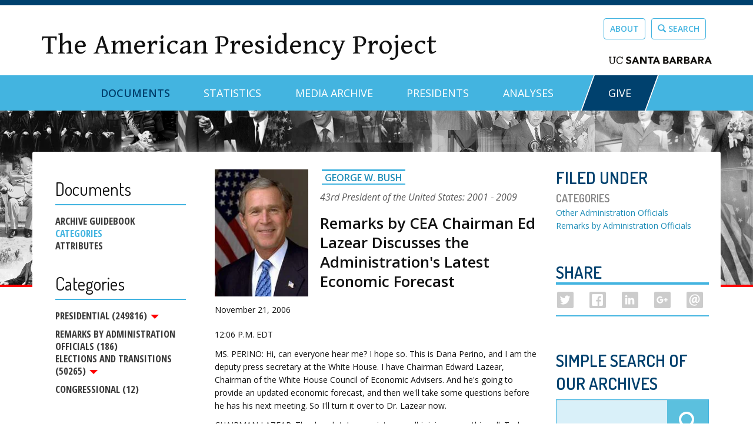

--- FILE ---
content_type: text/html; charset=utf-8
request_url: https://www.presidency.ucsb.edu/documents/remarks-cea-chairman-ed-lazear-discusses-the-administrations-latest-economic-forecast
body_size: 17270
content:
<!DOCTYPE html PUBLIC "-//W3C//DTD XHTML+RDFa 1.0//EN"
  "http://www.w3.org/MarkUp/DTD/xhtml-rdfa-1.dtd">
<html lang="en" dir="ltr" prefix="content: http://purl.org/rss/1.0/modules/content/ dc: http://purl.org/dc/terms/ foaf: http://xmlns.com/foaf/0.1/ og: http://ogp.me/ns# rdfs: http://www.w3.org/2000/01/rdf-schema# sioc: http://rdfs.org/sioc/ns# sioct: http://rdfs.org/sioc/types# skos: http://www.w3.org/2004/02/skos/core# xsd: http://www.w3.org/2001/XMLSchema#">
<head profile="http://www.w3.org/1999/xhtml/vocab">
  <meta charset="utf-8">
  <meta name="viewport" content="width=device-width, initial-scale=1.0">
  <meta http-equiv="Content-Type" content="text/html; charset=utf-8" />
<meta name="Generator" content="Drupal 7 (http://drupal.org)" />
<link rel="canonical" href="/documents/remarks-cea-chairman-ed-lazear-discusses-the-administrations-latest-economic-forecast" />
<link rel="shortlink" href="/node/283442" />
<link rel="shortcut icon" href="https://www.presidency.ucsb.edu/sites/default/files/favicon-app_0.png" type="image/png" />
  <title>Remarks by CEA Chairman Ed Lazear Discusses the Administration&#039;s Latest Economic Forecast | The American Presidency Project</title>
  <link href='//fonts.googleapis.com/css?family=Open+Sans:400,400italic,800,700,600,300|Dosis:400,200,300,500,600,700,800' rel='stylesheet' type='text/css'>
  <link href="//netdna.bootstrapcdn.com/bootstrap/3.0.0/css/bootstrap-glyphicons.css" rel="stylesheet">
  <link type="text/css" rel="stylesheet" href="https://www.presidency.ucsb.edu/sites/default/files/css/css_lQaZfjVpwP_oGNqdtWCSpJT1EMqXdMiU84ekLLxQnc4.css" media="all" />
<link type="text/css" rel="stylesheet" href="https://www.presidency.ucsb.edu/sites/default/files/css/css_uuQd0L7qawhKpY0MHO8pVG2W6LSQqS5w9XHZMk3vO2U.css" media="all" />
<link type="text/css" rel="stylesheet" href="https://www.presidency.ucsb.edu/sites/default/files/css/css_vbEgx2XLR7Zv4cooqCR003JQm8ctJxS8MDvX_FsFGUs.css" media="all" />
<link type="text/css" rel="stylesheet" href="https://www.presidency.ucsb.edu/sites/default/files/css/css_oeHWMYUNGpyVpvA5OI5WFwKyBOcHdcrAoQuKZFMe0ng.css" media="all" />
<link type="text/css" rel="stylesheet" href="https://www.presidency.ucsb.edu/sites/default/files/css/css_1cMLkzIU-HroF2SDTi9FvBd5lDl10ohMXkEVkqMZYXY.css" media="all" />
<link type="text/css" rel="stylesheet" href="https://www.presidency.ucsb.edu/sites/default/files/css/css_DW59q6nX-P3-D4cA08_V2iLlMJIaFdPFYT8X6nSFpV8.css" media="print" />
  <!-- HTML5 element support for IE6-8 -->
  <!--[if lt IE 9]>
    <script src="//html5shiv.googlecode.com/svn/trunk/html5.js"></script>
  <![endif]-->
  <script src="//ajax.aspnetcdn.com/ajax/jQuery/jquery-1.12.4.min.js"></script>
<script>window.jQuery || document.write("<script src='/sites/default/modules/contrib/jquery_update/replace/jquery/1.12/jquery.min.js'>\x3C/script>")</script>
<script src="https://www.presidency.ucsb.edu/sites/default/files/js/js_GOikDsJOX04Aww72M-XK1hkq4qiL_1XgGsRdkL0XlDo.js"></script>
<script src="//ajax.aspnetcdn.com/ajax/jquery.ui/1.13.3/jquery-ui.min.js"></script>
<script>window.jQuery.ui || document.write("<script src='/sites/default/modules/contrib/jquery_update/replace/ui/ui/minified/jquery-ui.min.js'>\x3C/script>")</script>
<script src="https://www.presidency.ucsb.edu/sites/default/files/js/js_onbE0n0cQY6KTDQtHO_E27UBymFC-RuqypZZ6Zxez-o.js"></script>
<script src="https://www.presidency.ucsb.edu/sites/default/files/js/js_gHk2gWJ_Qw_jU2qRiUmSl7d8oly1Cx7lQFrqcp3RXcI.js"></script>
<script src="https://www.presidency.ucsb.edu/sites/default/files/js/js_OnsvYlQ_LTosJ-SxmHIq3Rw7eH2XmXi69Q68wgclccA.js"></script>
<script src="https://www.googletagmanager.com/gtag/js?id=UA-86410002-1"></script>
<script>window.dataLayer = window.dataLayer || [];function gtag(){dataLayer.push(arguments)};gtag("js", new Date());gtag("set", "developer_id.dMDhkMT", true);gtag("config", "UA-86410002-1", {"groups":"default","linker":{"domains":["dev-wwwpresidencyucsbedu.pantheonsite.io","www.presidency.ucsb.edu"]},"anonymize_ip":true});gtag("config", "G-86B9KEYGFJ", {"groups":"default","linker":{"domains":["dev-wwwpresidencyucsbedu.pantheonsite.io","www.presidency.ucsb.edu"]},"anonymize_ip":true});</script>
<script src="https://www.presidency.ucsb.edu/sites/default/files/js/js_lcTf447kIisJfwJMjtPrAFuGvKNH6t_RbNx-yD768P0.js"></script>
<script src="https://www.presidency.ucsb.edu/sites/default/files/js/js_gvpxcPEErmaiJn8qGSGx2O87lReivTR09hs10gIG3Yg.js"></script>
<script>jQuery.extend(Drupal.settings, {"basePath":"\/","pathPrefix":"","setHasJsCookie":0,"ajaxPageState":{"theme":"app","theme_token":"XTPhhxyOslCgOSPoPo1FVm4rDVqdTFQHVS28ztIGB38","js":{"sites\/default\/libraries\/jquery-ui-multiselect-widget\/src\/jquery.multiselect.js":1,"sites\/default\/libraries\/jquery-ui-multiselect-widget\/src\/jquery.multiselect.filter.js":1,"sites\/default\/modules\/contrib\/jquery_ui_multiselect_widget\/jquery_ui_multiselect_widget.js":1,"modules\/statistics\/statistics.js":1,"sites\/default\/themes\/bootstrap\/js\/bootstrap.js":1,"\/\/ajax.aspnetcdn.com\/ajax\/jQuery\/jquery-1.12.4.min.js":1,"0":1,"misc\/jquery-extend-3.4.0.js":1,"misc\/jquery-html-prefilter-3.5.0-backport.js":1,"misc\/jquery.once.js":1,"misc\/drupal.js":1,"sites\/default\/modules\/contrib\/jquery_update\/js\/jquery_browser.js":1,"\/\/ajax.aspnetcdn.com\/ajax\/jquery.ui\/1.13.3\/jquery-ui.min.js":1,"1":1,"misc\/form-single-submit.js":1,"sites\/default\/modules\/contrib\/entityreference\/js\/entityreference.js":1,"sites\/default\/modules\/contrib\/better_exposed_filters\/better_exposed_filters.js":1,"sites\/default\/modules\/contrib\/google_analytics\/googleanalytics.js":1,"https:\/\/www.googletagmanager.com\/gtag\/js?id=UA-86410002-1":1,"2":1,"sites\/default\/modules\/contrib\/field_group\/field_group.js":1,"sites\/default\/modules\/contrib\/rrssb\/rrssb.init.js":1,"sites\/default\/libraries\/rrssb-plus\/js\/rrssb.min.js":1,"sites\/default\/modules\/contrib\/extlink\/js\/extlink.js":1,"sites\/default\/themes\/app\/bootstrap\/js\/affix.js":1,"sites\/default\/themes\/app\/bootstrap\/js\/alert.js":1,"sites\/default\/themes\/app\/bootstrap\/js\/button.js":1,"sites\/default\/themes\/app\/bootstrap\/js\/carousel.js":1,"sites\/default\/themes\/app\/bootstrap\/js\/collapse.js":1,"sites\/default\/themes\/app\/bootstrap\/js\/dropdown.js":1,"sites\/default\/themes\/app\/bootstrap\/js\/modal.js":1,"sites\/default\/themes\/app\/bootstrap\/js\/tooltip.js":1,"sites\/default\/themes\/app\/bootstrap\/js\/popover.js":1,"sites\/default\/themes\/app\/bootstrap\/js\/scrollspy.js":1,"sites\/default\/themes\/app\/bootstrap\/js\/tab.js":1,"sites\/default\/themes\/app\/bootstrap\/js\/transition.js":1,"sites\/default\/themes\/app\/scripts\/scripts.js":1},"css":{"modules\/system\/system.base.css":1,"misc\/ui\/jquery.ui.core.css":1,"misc\/ui\/jquery.ui.theme.css":1,"misc\/ui\/jquery.ui.accordion.css":1,"sites\/default\/modules\/contrib\/date\/date_repeat_field\/date_repeat_field.css":1,"modules\/field\/theme\/field.css":1,"modules\/node\/node.css":1,"sites\/default\/modules\/contrib\/extlink\/css\/extlink.css":1,"sites\/default\/modules\/contrib\/views\/css\/views.css":1,"sites\/default\/modules\/contrib\/ctools\/css\/ctools.css":1,"sites\/default\/libraries\/jquery-ui-multiselect-widget\/jquery.multiselect.css":1,"sites\/default\/libraries\/jquery-ui-multiselect-widget\/jquery.multiselect.filter.css":1,"sites\/default\/modules\/contrib\/jquery_ui_multiselect_widget\/jquery_ui_multiselect_widget.css":1,"sites\/default\/modules\/contrib\/vefl\/css\/vefl-layouts.css":1,"sites\/default\/modules\/contrib\/date\/date_api\/date.css":1,"public:\/\/rrssb\/rrssb.acc281ae.css":1,"sites\/default\/libraries\/rrssb-plus\/css\/rrssb.css":1,"sites\/default\/themes\/app\/css\/style.css":1,"sites\/default\/themes\/app\/css\/oog.css":1,"sites\/default\/themes\/app\/css\/print.css":1}},"jquery_ui_multiselect_widget":{"module_path":"sites\/default\/modules\/contrib\/jquery_ui_multiselect_widget","multiple":1,"filter":1,"subselector":"#edit-category2","selectedlist":"4","autoOpen":0,"header":1,"height":"auto","classes":"app-uberselect","filter_auto_reset":1,"filter_width":"auto","jquery_ui_multiselect_widget_path_match_exclude":"admin\/*\r\nmedia\/*\r\nfile\/*\r\nsystem\/ajax"},"better_exposed_filters":{"datepicker":false,"slider":false,"settings":[],"autosubmit":false,"views":{"dpg_docs_media":{"displays":{"block_2":{"filters":[]}}},"report_a_typo":{"displays":{"block":{"filters":[]}}},"document_attached_files":{"displays":{"block":{"filters":[]},"block_1":{"filters":[]}}}}},"urlIsAjaxTrusted":{"\/advanced-search":true},"googleanalytics":{"account":["UA-86410002-1","G-86B9KEYGFJ"],"trackOutbound":1,"trackMailto":1,"trackDownload":1,"trackDownloadExtensions":"7z|aac|arc|arj|asf|asx|avi|bin|csv|doc(x|m)?|dot(x|m)?|exe|flv|gif|gz|gzip|hqx|jar|jpe?g|js|mp(2|3|4|e?g)|mov(ie)?|msi|msp|pdf|phps|png|ppt(x|m)?|pot(x|m)?|pps(x|m)?|ppam|sld(x|m)?|thmx|qtm?|ra(m|r)?|sea|sit|tar|tgz|torrent|txt|wav|wma|wmv|wpd|xls(x|m|b)?|xlt(x|m)|xlam|xml|z|zip","trackDomainMode":2,"trackCrossDomains":["dev-wwwpresidencyucsbedu.pantheonsite.io","www.presidency.ucsb.edu"]},"statistics":{"data":{"nid":"283442"},"url":"\/modules\/statistics\/statistics.php"},"field_group":{"div":"full"},"rrssb":{"size":"1","shrink":"1","regrow":"","minRows":"1","maxRows":"1","prefixReserve":"1em","prefixHide":"1em","alignRight":0},"extlink":{"extTarget":"_blank","extClass":0,"extLabel":"(link is external)","extImgClass":0,"extIconPlacement":"append","extSubdomains":1,"extExclude":"","extInclude":"","extCssExclude":"","extCssExplicit":"","extAlert":0,"extAlertText":"This link will take you to an external web site.","mailtoClass":0,"mailtoLabel":"(link sends e-mail)","extUseFontAwesome":false},"bootstrap":{"anchorsFix":1,"anchorsSmoothScrolling":1,"formHasError":1,"popoverEnabled":0,"popoverOptions":{"animation":1,"html":0,"placement":"right","selector":"","trigger":"click","triggerAutoclose":1,"title":"","content":"","delay":0,"container":"body"},"tooltipEnabled":1,"tooltipOptions":{"animation":1,"html":0,"placement":"auto left","selector":"","trigger":"hover focus","delay":0,"container":"body"}}});</script>
</head>
<body class="html not-front not-logged-in one-sidebar sidebar-first page-node page-node- page-node-283442 node-type-documents" >
  <div id="skip-link">
    <a href="#main-content" class="element-invisible element-focusable">Skip to main content</a>
  </div>
    <div class="wrapper"> <!-- Wrapper for Sticky Footer -->

      <div class="branding-region">
      <div class="container">
                  <div class="region region-branding">
    <section id="block-block-1" class="block block-block site-title-block clearfix">

      
  <div class="site-title"><a href="https://www.presidency.ucsb.edu/">The American Presidency Project</a></div>

</section>
<section id="block-block-2" class="block block-block top-link-buttons clearfix">

      
  <p><a class="btn btn-default" href="https://www.presidency.ucsb.edu/about">About</a><a class="btn btn-default" href="/advanced-search"><span class="glyphicon glyphicon-search"></span> Search</a></p>
<p id="ucScript"><a href="https://www.ucsb.edu/" target="_blank"><img alt="ucsb wordmark black" src="https://www.presidency.ucsb.edu/sites/default/files/pictures/uc_santa_barbara_wordmark_black_rgb.svg" style="width: 175px; height: 13px;" /></a></p>

</section>
  </div>
      </div>
    </div>
  
  <div id="navbar" role="banner" class="navbar navbar-default"><!-- Only way to remove "container" class -->
    <div class="container">
      <div class="navbar-header">

        <!-- .btn-navbar is used as the toggle for collapsed navbar content -->
        <button type="button" class="navbar-toggle" data-toggle="collapse" data-target=".navbar-collapse">
          <span class="sr-only">Toggle navigation</span>
          <span class="icon-bar"></span>
          <span class="icon-bar"></span>
          <span class="icon-bar"></span>
        </button>
      </div>

              <div class="navbar-collapse collapse">
          <nav role="navigation">
                          <ul class="menu nav navbar-nav"><li class="first expanded active-trail active dropdown"><a href="/documents" class="active-trail dropdown-toggle" data-toggle="dropdown">Documents <span class="caret"></span></a><ul class="dropdown-menu"><li class="first leaf"><a href="/documents/presidential-documents-archive-guidebook">Guidebook</a></li>
<li class="last leaf"><a href="/documents/category-attributes">Category Attributes</a></li>
</ul></li>
<li class="collapsed"><a href="/statistics">Statistics</a></li>
<li class="leaf"><a href="/media" title="">Media Archive</a></li>
<li class="leaf"><a href="/presidents" title="">Presidents</a></li>
<li class="leaf"><a href="/analyses" title="">Analyses</a></li>
<li class="last leaf"><a href="https://give.ucsb.edu/campaigns/58728/donations/new" title="">GIVE</a></li>
</ul>                                              </nav>
        </div>
          </div>
  </div>

  <div role="banner" id="page-header" class="site-header">
      </div>

  <div class="main-container container">
    <div class="row">

          <aside class="col-sm-3 no-print" role="complementary">
            <div class="region region-sidebar-first well">
    <section id="block-menu-block-8" class="block block-menu-block doc-sub clearfix">

        <h2 class="block-title">Documents</h2>
    
  <div class="menu-block-wrapper menu-block-8 menu-name-menu-documents parent-mlid-0 menu-level-1">
  <ul class="menu nav"><li class="first leaf menu-mlid-10329"><a href="/documents/presidential-documents-archive-guidebook" title="">Archive Guidebook</a></li>
<li class="leaf active-trail menu-mlid-10330 active"><a href="/documents" title="" class="active-trail">Categories</a></li>
<li class="last leaf menu-mlid-10791"><a href="/documents/category-attributes" title="">Attributes</a></li>
</ul></div>

</section>
<section id="block-menu-block-7" class="block block-menu-block dropdown clearfix">

        <h2 class="block-title">Categories</h2>
    
  <div class="menu-block-wrapper menu-block-7 menu-name-menu-doc-cat-menu parent-mlid-0 menu-level-1">
    <ul class="menu nav"><li class="first expanded menu-mlid-10954 dropdown"><a href="/documents/app-categories/presidential" title="Presidential (73842)" class="dropdown-toggle" data-toggle="dropdown">Presidential (249816) <span class="caret"></span></a><ul class="dropdown-menu"><li class="first leaf menu-mlid-10910"><a href="/documents/app-categories/spoken-addresses-and-remarks/presidential/eulogies" title="Eulogies (55)">Eulogies (69)</a></li>
<li class="leaf menu-mlid-10930"><a href="/documents/app-categories/written-presidential-orders/presidential/executive-orders" title="Executive Orders (5885)">Executive Orders (10815)</a></li>
<li class="leaf menu-mlid-10912"><a href="/documents/app-categories/spoken-addresses-and-remarks/presidential/fireside-chats" title="Fireside Chats (27)">Fireside Chats (27)</a></li>
<li class="leaf menu-mlid-10906"><a href="/documents/app-categories/presidential/interviews" title="Interviews (950)">Interviews (1038)</a></li>
<li class="leaf menu-mlid-10894"><a href="/documents/app-categories/presidential/letters" title="Letters (4363)">Letters (4795)</a></li>
<li class="leaf menu-mlid-10899"><a href="/documents/app-categories/presidential/miscellaneous-written" title="Miscellaneous Written (741)">Miscellaneous Written (112)</a></li>
<li class="leaf menu-mlid-10907"><a href="/documents/app-categories/presidential/news-conferences" title="News Conferences (2096)">News Conferences (2522)</a></li>
<li class="collapsed menu-mlid-10909"><a href="/documents/app-categories/presidential/spoken-addresses-and-remarks" title="Spoken Addresses and Remarks (5428)">Spoken Addresses and Remarks (35276)</a></li>
<li class="leaf menu-mlid-10911"><a href="/documents/app-categories/spoken-addresses-and-remarks/presidential/farewell-addresses" title="Farewell Address (10)">Farewell Addresses (12)</a></li>
<li class="leaf menu-mlid-10913"><a href="/documents/app-categories/spoken-addresses-and-remarks/presidential/inaugural-addresses" title="Inaugural Addresses (61)">Inaugural Addresses (63)</a></li>
<li class="leaf menu-mlid-10895"><a href="/documents/app-categories/presidential/memoranda" title="Memoranda (1828)">Memoranda (3464)</a></li>
<li class="leaf menu-mlid-10927"><a href="/documents/app-categories/citations/presidential/messages" title="Messages (11049)">Messages (12716)</a></li>
<li class="leaf menu-mlid-10931"><a href="/documents/app-categories/written-presidential-orders/presidential/proclamations" title="Proclamations (7974)">Proclamations (10293)</a></li>
<li class="leaf menu-mlid-10919"><a href="/documents/app-categories/spoken-addresses-and-remarks/presidential/saturday-weekly-addresses" title="Saturday Addresses (Radio and Webcast) (1629)">Saturday Weekly Addresses (1639)</a></li>
<li class="leaf menu-mlid-10920"><a href="/documents/app-categories/spoken-addresses-and-remarks/presidential/state-dinners" title="State Dinners (953)">State Dinners (263)</a></li>
<li class="leaf menu-mlid-10921"><a href="/documents/app-categories/spoken-addresses-and-remarks/presidential/state-the-union-addresses" title="State of the Union Addresses (98)">State of the Union Addresses (100)</a></li>
<li class="leaf menu-mlid-10928"><a href="/documents/app-categories/citations/presidential/state-the-union-written-messages" title="State of the Union Messages (1)">State of the Union Written Messages (140)</a></li>
<li class="expanded menu-mlid-10934"><a href="/documents/app-categories/statements" title="Statements (8647)">Statements (14696)</a></li>
<li class="leaf menu-mlid-10924"><a href="/documents/app-categories/presidential/vetoes" title="Vetoes (266)">Vetoes (1230)</a></li>
<li class="collapsed menu-mlid-10925"><a href="/documents/app-categories/presidential/citations" title="Written Messages (11021)">Citations (13084)</a></li>
<li class="last expanded menu-mlid-10929"><a href="/documents/app-categories/presidential/written-presidential-orders" title="Written Presidential Orders (13858)">Written Presidential Orders (48504)</a></li>
</ul></li>
<li class="leaf menu-mlid-10897"><a href="/documents/app-categories/remarks-administration-officials" title="Miscellaneous Press Secretary (23298)">Remarks by Administration Officials (186)</a></li>
<li class="expanded menu-mlid-10887 dropdown"><a href="/documents/app-categories/elections-and-transitions" title="Elections and Transitions (16448)" class="dropdown-toggle" data-toggle="dropdown">Elections and Transitions (50265) <span class="caret"></span></a><ul class="dropdown-menu"><li class="first leaf menu-mlid-10888"><a href="/documents/app-categories/elections-and-transitions/campaign-documents" title="Campaign Documents (2747)">Campaign Documents (23621)</a></li>
<li class="expanded menu-mlid-10889"><a href="/documents/app-categories/elections-and-transitions/convention-speeches" title="Convention Speeches (50)">Convention Speeches (128)</a></li>
<li class="expanded menu-mlid-10890"><a href="/documents/app-categories/elections-and-transitions/debates" title="Debates (152)">Debates (191)</a></li>
<li class="leaf menu-mlid-10892"><a href="/documents/app-categories/elections-and-transitions/party-platforms" title="Party Platforms (98)">Party Platforms (105)</a></li>
<li class="last leaf menu-mlid-10893"><a href="/documents/app-categories/elections-and-transitions/transition-documents" title="Transition Documents (346)">Transition Documents (744)</a></li>
</ul></li>
<li class="last leaf menu-mlid-10883"><a href="/documents/app-categories/congressional" title="Congressional (3)">Congressional (12)</a></li>
</ul></div>

</section>
  </div>
        </aside>  <!-- /#sidebar-first -->
      
      <section class="col-sm-9">
                        <a id="main-content"></a>
                
                          
                          <div class="region region-content">
    <section id="block-system-main" class="block block-system clearfix">

      
  

<div  about="/documents/remarks-cea-chairman-ed-lazear-discusses-the-administrations-latest-economic-forecast" typeof="sioc:Item foaf:Document" class="node node-documents view-mode-full ">
    <div class="row">
    <div class="col-sm-8 ">
      
  <div class="field-docs-person">
    <div  about="/people/president/george-w-bush" typeof="sioc:Item foaf:Document" class="ds-1col node node-prez-diet view-mode-for_documents  clearfix">

  
  
  <div class="field-diet-pictures">
    <img typeof="foaf:Image" class="img-responsive" src="https://www.presidency.ucsb.edu/sites/default/files/styles/doc_img/public/people/george-w-bush_1.jpg?itok=v7dE_cDM" width="170" height="230" alt="George W. Bush photo" />  </div>

  <div class="field-title">
    <h3 class="diet-title"><a href="/people/president/george-w-bush">George W. Bush</a></h3>  </div>

  <div class="field-ds-byline">
    
  <div class="field-resuable-byline">
    <div class="diet-by-line president"><span class="presidential-ordinal-number">43rd</span> <span class="job-position">President of the United States:</span> <span class="dates">2001 ‐ 2009</span></div>
  </div>
  </div>

  <div class="field-ds-doc-title">
    <h1>Remarks by CEA Chairman Ed Lazear Discusses the Administration&#039;s Latest Economic Forecast</h1>
  </div>
</div>

  </div>

  <div class="field-docs-start-date-time">
    <span  property="dc:date" datatype="xsd:dateTime" content="2006-11-21T00:00:00+00:00" class="date-display-single">November 21, 2006</span>  </div>

  <div class="field-docs-content">
    <p>12:06 P.M. EDT</p>
<p>MS. PERINO: Hi, can everyone hear me? I hope so. This is Dana Perino, and I am the deputy press secretary at the White House. I have Chairman Edward Lazear, Chairman of the White House Council of Economic Advisers. And he's going to provide an updated economic forecast, and then we'll take some questions before he has his next meeting. So I'll turn it over to Dr. Lazear now.</p>
<p>CHAIRMAN LAZEAR: Thanks a lot. I appreciate you all joining us on this call. Today we're releasing the administration's economic forecast that will be used for the President's fiscal year 2008 budget.</p>
<p>These forecasts are developed semi-annually by the Council of Economic Advisers, the Treasury Department, and the Office of Management and Budget. And we do these together.</p>
<p>The updated forecast is similar to private sector forecasts, and it's also similar to the administration's past forecast. I should point out that this is a routine process. As I mentioned earlier, it's done twice a year, and it is done by a professional staff. These are career employees who tend to be long-term individuals, who have been in the government for a while, and they are not specific to any one or the other administration.</p>
<p>Let me give you some of the details that are associated with this particular forecast. We are projecting real GDP to grow at 3.1 percent in 2006, and that's on a Q4, quarter four to quarter four basis. And we're projecting 2.9 percent for 2007. These growth rates are similar to the U.S. historic average. And they are also similar to the ones that the market is giving us in terms of the blue chip forecast.</p>
<p>It is also true that these rates would make the United States the fastest growing major industrialized country in the world. Our predictions are somewhat lower than the forecast in June, and that's primarily a reflection of the housing market, which as most of you know, has been a bit slower than expected. But the good part of that is that the slowness has not affected other parts of the economy. Consumer spending is still strong. Retail spending is strong. And we expect that what we've seen in this last quarter in terms of the decline in GDP growth relative to the previous quarters is really a temporary phenomenon, and it is not a trend. In fact, we're expecting things to pick up in the fourth quarter and as we go forward into 2007.</p>
<p>The labor market has been very strong. Last month the unemployment rate dropped to its lowest rate in over five years. It currently stands at 4.4 percent. This lower than expected unemployment rate is good news. It means that the market is tight. And that's being reflected not only in increased jobs but also in wage growth.</p>
<p>What we've seen over the past year is that real wages for non-supervisory and production workers have increased by 2.8 percent. And that -- when we're talking about production workers, hourly wages of production workers, this excludes the 20 percent of supervisory workers who tend to earn more. So when we're talking about 2.8 percent, we're talking about mainstream American workers.</p>
<p>This, by the way, is consistent with our forecast going forward in terms of job growth, which is going to be about 129,000 jobs per month. And the other thing I'll say is that the wage growth, which is particularly encouraging because it's something that we've been predicting for a long time given past increases in productivity, that wage growth has finally started to happen, and we're -- as I said, we're very happy about it. It means a significant increase in earning power for the typical American family.</p>
<p>Those numbers translate into about $1,600, a little more than $1,600 for the typical family of four. And just to put that in perspective, I recently saw a report that the average family spends about $800 on their Christmas presents, so this means that they can get their Christmas presents and then some extra as well as a result of the wage growth that we've seen in the past year.</p>
<p>Finally, there are other signs that the economy is strong. Obviously energy prices have fallen and fallen precipitously over the past couple of months. Consumer sentiment is positive. The stock market has been very strong. And the other thing that I look at is the unemployment insurance claims, the new claims that we see coming out each week. The reason we look at those is because they give us a sense of what's happening in the economy right now. And those have been in the low 300s really throughout this year.</p>
<p>So again, all the signs are for continued strong growth, and I look forward to your questions.</p>
<p>MS. PERINO: Can we go to questions, please?</p>
<p>Q: I'm guessing that's me from the FT. Mr. Lazear, I just wanted to ask you about the wage trends. You've obviously -- you draw attention to the 2.8 percent real terms gain, so it's a significant one. But it's partly the result of the -- as you say -- the precipitous decline in energy prices in the last few months.</p>
<p>What sort of real wage gains would you expect to see over the course of next year?</p>
<p>CHAIRMAN LAZEAR: Hi, good to talk with you. That's a good question. The problem that we had in the past was not that nominal wages weren't growing; it was actually that real wages weren't growing because prices were rising so rapidly. So nominal wage growth has actually been up at about 4 percent since the beginning of the year. But as you know, the big problem in the first half of the year was that the energy price rise was so significant that it was really killing off any real increase in wages during the first half of the year.</p>
<p>With the decline in energy prices, we've seen a reversion. And that means that now real wages are up. So what that means, of course, going forward is that as long as the nominal wage growth continues to hold at about 4 percent, and inflation rates stay low, we are going to see real wage growth going forward. And I would forecast that we are going to see that for a couple of reasons.</p>
<p>First of all, I think the inflation numbers have been good. They've been strong numbers in terms of not only the headline numbers that affect -- that are affected by energy prices, but also the core numbers look good, as well, both at the consumer and producer level. And there's no indication at all that there's any failure to have increased demands in the labor market. That seems to be quite strong, and so I would anticipate that that will keep nominal wage growth high.</p>
<p>Q: So will you be looking for a similar level of hourly real wage growth, 2.8 percent?</p>
<p>CHAIRMAN LAZEAR: I don't know that I'd want to give you an exact number, but I would anticipate that we will have positive and strongly positive wage growth, real wage growth into next year, through next year.</p>
<p>Q: Thank you.</p>
<p>CHAIRMAN LAZEAR: Thank you.</p>
<p>Q: Yes, I'm from CCH. You were speaking a moment ago about real wage growth looking even better next year. And for this year for the typical family of four, you gave an example of an increase. But what I'm wondering about is for the minimum wage earner. I'm sure you saw a Wall Street Journal article today saying the income gap is actually growing, and that the CPI has grown like 25 percent since the minimum wage was last set at $5.15 an hour, nine years ago. So I'm just wondering what your comment is for the prospects for increasing the minimum wage? As you know, there have been some calls for that in Congress.</p>
<p>CHAIRMAN LAZEAR: Okay, thanks very much. As you may have heard the President say on this issue, he is not opposed to any increase in the minimum wage that will not cost jobs and not affect economic growth. So, yes, of course, we have heard calls by Congress for increases in the minimum wage, and my sense is that this is not necessarily inconsistent with the President's view on this, and that there is some room for us to work on something together going forward.</p>
<p>Q: You wouldn't support a clean bill that doesn't have anything in it that would give breaks to small business?</p>
<p>CHAIRMAN LAZEAR: Well, that's for the President to decide. Obviously, we need to make sure that small business is protected because they are an important engine of economic growth. We also want to make sure that large business also has the appropriate incentive. It's not specific to small business. We're worried about keeping the economy growing at its rapid pace, and making sure that standard of living rises for all workers, including minimum wage workers. And all of those are important components. So I wouldn't want to say what the President is willing nor unwilling to do at this point. But, as I said, he has not been negative on this issue, and I think this is an area where we can work together.</p>
<p>Q: Could I also ask you something related to PAYGO and revenue offsets? Because Congress -- at least the Democrats -- are looking at re-instituting or re-proposing PAYGO, but of course it would be a little differently defined, than you, in that it would propose revenue offsets by both spending cuts and tax increases. Would the administration be willing to support that type of Pay Go?</p>
<p>CHAIRMAN LAZEAR: Well, we haven't seen a specific proposal at this point, and obviously the President will have to consider anything that Congress passes on to him or decides to discuss with him. But again, we'd have to see the specifics before we could comment on what we'd be willing to think about.</p>
<p>Q: I know. But your definition has only been for spending cuts to make up for the offsets, and so regardless of looking at their proposal, what is your view of a PAYGO that's defined as offsetting through spending cuts as well as tax increase?</p>
<p>CHAIRMAN LAZEAR: Well, again, as far as I know, there are no specific proposals on the table, so I don't want to speculate on what a proposal might be and then comment on it. I think we'd rather wait and see what the proposal is and then comment on it at the appropriate time.</p>
<p>Q: Thank you.</p>
<p>CHAIRMAN LAZEAR: Thank you.</p>
<p>Q: Thank you. I was wondering if you could talk more about your outlook for the housing market. Do you expect there to be -- it to bottom in 2007? And is the worst behind us in your opinion? And what are the risks, in your mind, of a recession?</p>
<p>CHAIRMAN LAZEAR: The housing market, as you know, it has been hit, I think, harder than most of us had expected. Most forecasters were expecting a slower decline. What that probably signals is that the future will not be as negative as it otherwise would have been because we've probably had much of the decline that we're expecting to have.</p>
<p>That said, there are -- you know, there are a number of indications that things are still not as strong as they were last year in the housing market. You know, do I see that as a problem for the economy? Obviously, we don't like to see any one industry get hit and hit hard. That affects people's jobs. The good side of that, of course, has been that non-residential construction has taken up much of the slack in that industry. So we haven't seen construction jobs fall off dramatically as a result of the housing decline.</p>
<p>And I would say that as we go forward what we'd be concerned about is employment in that industry and looking to see how it transmits to the rest of the economy. I don't believe that it is going to transmit to the rest of the economy. There's been no indication that it has. Other sectors remain strong. And that would be the primary danger that I would see from the housing market, whether it's bottomed out now or whether it will take another quarter or so to bottom out I think is still up for grabs, and I wouldn't want to speculate on it.</p>
<p>But I would be willing to tell you that I don't think that this signifies any kind of weakness throughout the economy, in fact the reverse. The job numbers I think are probably the best indicator that the economy is very strong and in really good shape.</p>
<p>Q: And the risk of recession, do you have a --</p>
<p>CHAIRMAN LAZEAR: Well, again the economy is growing. I don't even think we should be talking about going in the other direction at this point. The economy is growing. The economy is strong. The labor market is strong. You know, you see -- when you see jobs added at this rate, when you see unemployment at 4.4 percent, it's pretty hard to be thinking about things going in the other direction. I mean obviously at some time in the future things can change, but right now, as long as we keep our policies consistent with economic growth, which means keep taxes low, make sure that we don't put impediments, strong impediments to trade and business in there, I think we're on track for a strong economy.</p>
<p>Q: Thank you, sir.</p>
<p>CHAIRMAN LAZEAR: Thank you.</p>
<p>Q: Yes, Mr. Lazear, the inflation forecast to 2.6 percent in '07 from 2.3 this year, will that give the Fed any heartburn? And also what does that increase reflect?</p>
<p>CHAIRMAN LAZEAR: I would say that the inflation -- the change in the inflation, as I see it, is not especially significant. We don't usually expect that we can get those numbers down within .2 of a percent point.</p>
<p>I would say this number -- I interpret this number as essentially being consistent and almost equivalent to where we were last time, so I wouldn't want to read much into it. I certainly wouldn't want to give my colleagues at the Fed heartburn, especially my predecessors and some of my friends over there. So I don't think that we have to be particularly worried about it at this point.</p>
<p>That said, obviously, it's the Fed's job to keep track of inflation and make sure that everything is going well. Again, I think the thing I would point to are the numbers that we saw most recently with the producer price index, and consumer price index numbers both being very good. I think the Fed remarked on that, as well. So again, going forward, I think things look pretty good. I'm actually encouraged. The energy prize situation seems to have stabilized, and we look to be in good shape on price front.</p>
<p>Q: Thank you.</p>
<p>CHAIRMAN LAZEAR: Thank you.</p>
<p>Q: Actually, both of my questions about the housing market and inflation were answered, so I'll actually give you another question. On the jobs front, you pretty much see the unemployment rate -- you see a slight improvement in the unemployment rate, even with the economy -- even with economic growth slowing a bit. Why is that? Where do you see growth coming from, if you can elaborate on the improvement that you're expecting on jobs at the same time that economic growth from your previous forecasts have been a little bit lower?</p>
<p>CHAIRMAN LAZEAR: Well, the unemployment rate being at 4.4 percent right now was not in our forecast, and we weren't expecting a number quite that low. Obviously, we're pleased to have a number that low, but it means that going forward, it will affect the forecast of unemployment next year, as well.</p>
<p>Now, we're expecting -- we do expect that there may be some movement back toward the historic average, but we're certainly not troubled by that because we're still talking about very low unemployment rates. Even if things were to go back to where they were, you'd still be talking about 4.6 percent, which we still think of as full employment or even better than full employment by some economists' definitions.</p>
<p>The other thing I would point out is the job growth at 130,000 or so is a very good number, very positive number, especially when you're at a position where you're basically at full employment. So again, I think that this is a very tight labor market. It's being reflected not only in terms of jobs. It's being reflected in layoff rates, which are at an all-time low since we've been collecting the data. It's being reflected in wage growth. So all of this seems to signify a very strong and tight labor market.</p>
<p>Q: Oh, hi, thanks for taking my call. The Democrats obviously have a lot of things that they want to do, and I know you talked a little bit about PAYGO. Some folks think that some of their proposals are going to require a tax increase, and when you're looking at sort of the long-term structural deficits, there's obviously a lot of costs down the road. Bob Rubin recently said that if you raise taxes now it would have zero impact on the economy. And I wonder, given how strong you say the economy is, whether you think it could handle any kind of a tax increase?</p>
<p>CHAIRMAN LAZEAR: The President has come out very strongly opposed to any tax increase because he thinks it will harm the economy. That's consistent with my view as well. I think a tax increase at this point is both unnecessary and undesirable. I don't think it would be good for our long-term fiscal situation. In fact, the long-term fiscal situation is driven not so much by the tax side -- right now we're at a tax level that's higher than our historic average in terms of a percentage of GDP that we're taxing, so we're not under-taxing ourselves right now.</p>
<p>The big problem as we go forward is the growth in entitlement spending, and I think everybody understands that that's the issue; everybody recognizes that that's the big problem and one that needs to be addressed.</p>
<p>The President has, I think, been courageous in putting those issues out there, taking a stand that others have been unwilling to take, and that's something that we've just got to deal with, and that's going to be the way to take care of these problems.</p>
<p>So I don't think the tax side is the right way to go. I think it's very risky. We don't want to endanger the kind of economic growth that we've had over the past couple of years, particularly in the labor market again, which to my mind is the most important aspect of the economy. When we look at what really affects the typical American, we're worried about jobs and we're worried about wages, and those are both on the right track right now, and I certainly wouldn't risk it by having a tax increase.</p>
<p>Q: All right. Thank you.</p>
<p>CHAIRMAN LAZEAR: Thank you.</p>
<p>MS. PERINO: We have time for one more question.</p>
<p>Q: Hi, yes. Thanks for taking my question. I noticed at the beginning of your remarks you said the downturn that the economy took -- the hit the economy took from housing you expected to be temporary and rebound in the current quarter. Later, when you were asked more specifically about housing, you said you weren't sure whether the bottom was now or could be -- we could be reaching it later. So I'm wondering -- I know you don't do quarterly forecasts, but are you saying basically you do the think the fourth quarter is going to be stronger than what we saw in the third?</p>
<p>CHAIRMAN LAZEAR: I'm sorry. I may have misspoken, but I don't think I did. I don't think that I said that housing specifically was going to be higher in the fourth quarter than it is right now. We don't issue a specific forecast on that. What I said was that I thought the level of GDP that we had in the third quarter was abnormally low because of housing. But that doesn't mean that housing would have to rebound in order for us to have a better fourth quarter. The fourth quarter could be good because other factors offset it or because housing comes back. Either of those would be sufficient to make the fourth quarter better than the third quarter.</p>
<p>What I was trying to point out was that the fourth quarter is expected to be better because we think that the third quarter was a temporary aberration, that it wasn't a reflection of a trend, but rather was something that was a short-term deviation from what we think of as a very positive growth path. So hopefully that clarifies it.</p>
<p>Q: Okay.</p>
<p>CHAIRMAN LAZEAR: Thank you very much.</p>
<p>MS. PERINO: Thanks everyone. We'll release a transcript as soon as it's available.</p>
<p>END 1:24 P.M. EDT</p>
  </div>

  <div class="field-prez-document-citation">
    <p class="ucsbapp_citation">George W. Bush, Remarks by CEA Chairman Ed Lazear Discusses the Administration&#039;s Latest Economic Forecast Online by Gerhard Peters and John T. Woolley, The American Presidency Project https://www.presidency.ucsb.edu/node/283442</p>  </div>
    </div>
    <div class="col-sm-4 ">
      <div class="group-meta">
  <div class="field-ds-filed-under-">
    <h3 class="oog-label">Filed Under</h3>  </div>
<h3 class="label-above oog-label ds ">Categories</h3><div><a href="/documents/app-categories/press-office/press-releases/other-administration-officials" typeof="skos:Concept" property="rdfs:label skos:prefLabel" datatype="">Other Administration Officials</a></div><div><a href="/documents/app-categories/remarks-administration-officials" typeof="skos:Concept" property="rdfs:label skos:prefLabel" datatype="">Remarks by Administration Officials</a></div><div class="jump"><div class="view view-dpg-docs-media view-id-dpg_docs_media view-display-id-block_2 view-dom-id-459a5408da0e154ee885f3a70f2cda96">
        
    
      <div class="view-content">
        <div>
      </div>
    </div>
  
  
  
  
  
  
</div></div></div><div class="rrssb"><ul class="rrssb-buttons"><li class="rrssb-twitter"><a href="https://twitter.com/intent/tweet?text=Remarks%20by%20CEA%20Chairman%20Ed%20Lazear%20Discusses%20the%20Administration%26%23039%3Bs%20Latest%20Economic%20Forecast&url=https%3A%2F%2Fwww.presidency.ucsb.edu%2Fdocuments%2Fremarks-cea-chairman-ed-lazear-discusses-the-administrations-latest-economic-forecast" class="popup"><span class="rrssb-icon"></span><span class="rrssb-text">twitter</span></a></li><li class="rrssb-facebook"><a href="https://www.facebook.com/sharer/sharer.php?u=https%3A%2F%2Fwww.presidency.ucsb.edu%2Fdocuments%2Fremarks-cea-chairman-ed-lazear-discusses-the-administrations-latest-economic-forecast" class="popup"><span class="rrssb-icon"></span><span class="rrssb-text">facebook</span></a></li><li class="rrssb-linkedin"><a href="http://www.linkedin.com/shareArticle?mini=true&url=https%3A%2F%2Fwww.presidency.ucsb.edu%2Fdocuments%2Fremarks-cea-chairman-ed-lazear-discusses-the-administrations-latest-economic-forecast&title=Remarks%20by%20CEA%20Chairman%20Ed%20Lazear%20Discusses%20the%20Administration%26%23039%3Bs%20Latest%20Economic%20Forecast" class="popup"><span class="rrssb-icon"></span><span class="rrssb-text">linkedin</span></a></li><li class="rrssb-googleplus"><a href="https://plus.google.com/share?url=https%3A%2F%2Fwww.presidency.ucsb.edu%2Fdocuments%2Fremarks-cea-chairman-ed-lazear-discusses-the-administrations-latest-economic-forecast" class="popup"><span class="rrssb-icon"></span><span class="rrssb-text">google+</span></a></li><li class="rrssb-email"><a href="mailto:?subject=Remarks%20by%20CEA%20Chairman%20Ed%20Lazear%20Discusses%20the%20Administration%26%23039%3Bs%20Latest%20Economic%20Forecast&body=https%3A%2F%2Fwww.presidency.ucsb.edu%2Fdocuments%2Fremarks-cea-chairman-ed-lazear-discusses-the-administrations-latest-economic-forecast" ><span class="rrssb-icon"></span><span class="rrssb-text">email</span></a></li></ul></div>
  <div class="field-ds-big-search-block">
    <section id="block-views-5c12edf56060306972111336e0789cf4" class="block block-views other-frontpage-block clearfix">

        <h2 class="block-title">Simple Search of Our Archives</h2>
    
  <form action="/advanced-search" method="get" id="views-exposed-form-prez-documents-archive-search2-page-1" accept-charset="UTF-8"><div>  <div class="views-exposed-form vefl-layout bootstrap-6-6-stacked">
    <div class="views-exposed-widgets clearfix">
              <div class="vefl-region vefl-region-top">
                      
<div id="edit-field-keywords-wrapper" class="views-exposed-widget views-widget-edit-field-keywords">
    
  <div class="views-widget">    <div class="form-item form-item-field-keywords form-type-textfield form-group"><input class="form-control form-text" type="text" id="edit-field-keywords" name="field-keywords" value="" size="30" maxlength="128" /></div>  </div>
  </div>
                  </div>
              <div class="vefl-region vefl-region-left">
                  </div>
              <div class="vefl-region vefl-region-right">
                  </div>
              <div class="vefl-region vefl-region-bottom">
                      
<div id="items-per-page-wrapper" class="views-exposed-widget views-widget-items-per-page">
    
      <div class="form-item form-item-items-per-page form-type-select form-group"> <label class="control-label" for="edit-items-per-page"># per page</label>
<select class="form-control form-select" id="edit-items-per-page" name="items_per_page"><option value="5">5</option><option value="10">10</option><option value="25" selected="selected">25</option><option value="50">50</option><option value="100">100</option></select></div>  
  </div>
                      
<div id="button-wrapper" class="views-exposed-widget views-widget-button views-submit-button">
    
      <button type="submit" id="edit-submit-prez-documents-archive-search2" name="" value="Apply" class="btn btn-default form-submit">Apply</button>
  
  </div>
                  </div>
          </div>
  </div>
</div></form>
</section>
  </div>

  <div class="field-ds-typo">
    <div class="view view-report-a-typo view-id-report_a_typo view-display-id-block view-dom-id-53af0f5392710fc2ce4acd9742f36b3a">
        
    
      <div class="view-content">
        <div class="views-row views-row-1 views-row-odd views-row-first views-row-last">
      
  <div class="views-field views-field-title">        <span class="field-content"><a href="/report-a-typo?content_id=283442&amp;title=Remarks%20by%20CEA%20Chairman%20Ed%20Lazear%20Discusses%20the%20Administration%27s%20Latest%20Economic%20Forecast" class="report-typo" target="_blank"><h3>Report a Typo</h3></a></span>  </div>  </div>
    </div>
  
  
  
  
  
  
</div>  </div>
    </div>
  </div>
</div>


<!-- Needed to activate display suite support on forms -->

</section>
  </div>
<!-- Content -->
      </section>

      
    </div>
  </div>
  
  
</div>
<footer class="site-footer no-print">
  <div class="container">
      <div class="region region-footer">
    <section id="block-block-4" class="block block-block attribution clearfix">

      
  <p><span>The American Presidency Project</span><br />John Woolley and Gerhard Peters<br /><strong><a href="https://www.presidency.ucsb.edu/contact">Contact</a></strong></p>

</section>
<section id="block-block-6" class="block block-block foot ucsb clearfix">

      
  <p style="text-align: center;display:inline-block;"><a class="twitter" href="https://twitter.com/presidency_proj" target="_blank">Twitter</a> <a class="facebook" href="https://www.facebook.com/pg/american.presidency.project/" target="_blank">Facebook</a></p>

</section>
<section id="block-block-5" class="block block-block copyright clearfix">

      
  <p>Copyright &copy; The American Presidency Project<br /><a href="http://www.ucsb.edu/terms-of-use" target="_blank">Terms of Service</a> | <a href="https://www.privacy.ucsb.edu/information-privacy/website-privacy" target="_blank">Privacy</a> | <a href="/accessibility">Accessibility</a></p><p><img alt="uc santa barbara logo" src="/sites/default/files/pictures/uc-santa-barbara-wordmark-white1x.svg" style="width: 197px; min-width: 150px; height: 14px;object-fit:cover;" /></p>
</section>
  </div>
  </div>
  </footer>
  <script src="https://www.presidency.ucsb.edu/sites/default/files/js/js_NKBfN5q_T2fdeVG6tE3pdNU7glYkyzgPuDTc4K3Ne1w.js"></script>
<script src="https://www.presidency.ucsb.edu/sites/default/files/js/js_MRdvkC2u4oGsp5wVxBG1pGV5NrCPW3mssHxIn6G9tGE.js"></script>
</body>
</html>
